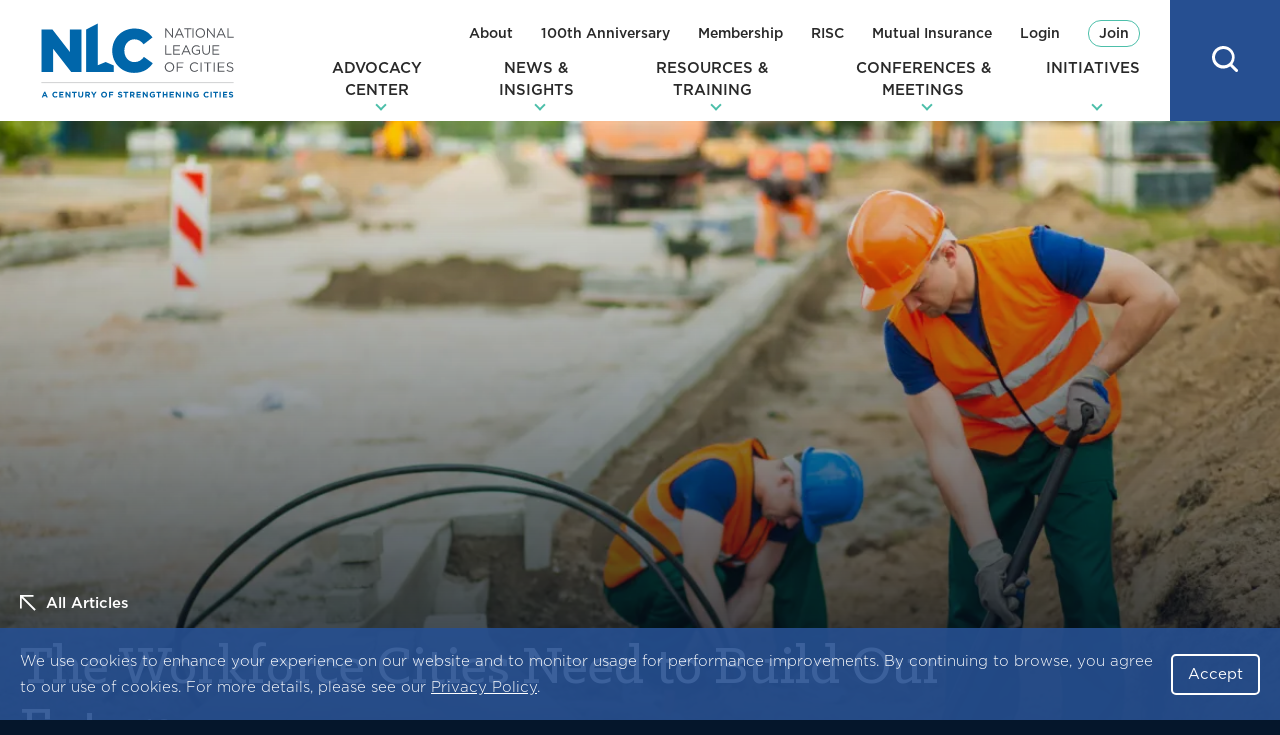

--- FILE ---
content_type: text/css
request_url: https://www.nlc.org/wp-content/themes/nlc/dist/block-editor/blocks/cta/style.min.css?ver=1769479315
body_size: 596
content:
/*!
 * DO NOT OVERRIDE THIS FILE.
 * Generated with `npm run build`
 *
 * nlc - WordPress Theme for the National League of Cities
 * @version 0.0.1
 * @author WDG
 * @link https://www.webdevelopmentgroup.com/
 */
.cta{background-color:#622869;background-size:100% 100%;background-repeat:no-repeat;background-position:top left;background-image:linear-gradient(to top left,rgba(64,26,68,0) 50%,rgba(64,26,68,.1) 50%);color:#fff}.cta a{color:inherit}.cta__wrap{padding:80px 20px;max-width:1000px;margin:0 auto}.cta.has-wide-inner-width .cta__wrap{max-width:1400px}.cta.has-full-inner-width .cta__wrap{max-width:none}.cta:first-child .cta__wrap{margin-top:0}.cta:last-child .cta__wrap{margin-bottom:0}.page-content>.cta:last-child{margin-bottom:0}.cta__content{flex:1 1 100%}.cta__content>*{margin:20px 40px 20px 0}.cta__content>:first-child{margin-top:0}.cta__content>:last-child{margin-bottom:0}.cta__button{flex:1 1 33.333%;margin:1em 0}.cta.alignleft,.cta.alignright{margin-bottom:20px;margin-right:0}.cta.alignleft .cta__wrap,.cta.alignright .cta__wrap{padding:20px;flex-direction:column;align-items:flex-start;justify-content:center}.cta.alignleft .cta__content,.cta.alignleft .cta__button,.cta.alignright .cta__content,.cta.alignright .cta__button{flex:0 1 auto}@media (min-width:768px){.cta__wrap{display:flex;align-items:center}.cta.alignright{margin-left:50px;width:300px}.cta.alignleft{margin-right:50px;width:300px}}@media (min-width:1000px){.cta.alignright{margin-right:calc((((100vw - 960px)/2)*-1) + 20px)}.cta.alignleft{margin-left:calc((((100vw - 960px)/2)*-1) + 20px)}}@media (min-width:1480px){.cta.alignright{margin-right:-240px}.cta.alignleft{margin-left:-240px}}.cta.has-teal-background-color{background-color:#4dbfaa;background-size:100% 100%;background-repeat:no-repeat;background-position:bottom right;background-image:linear-gradient(to bottom right,rgba(41,41,41,0) 50%,rgba(41,41,41,.1) 50%);color:#292929}.cta.has-teal-dark-background-color{background-color:#2d8f7f;background-size:100% 100%;background-repeat:no-repeat;background-position:bottom right;background-image:linear-gradient(to bottom right,rgba(41,41,41,0) 50%,rgba(41,41,41,.1) 50%);color:#fff}.cta.has-purple-background-color{background-color:#c750d6;background-size:100% 100%;background-repeat:no-repeat;background-position:bottom right;background-image:linear-gradient(to bottom right,rgba(41,41,41,0) 50%,rgba(41,41,41,.1) 50%);color:#292929}.cta.has-purple-alt-background-color{background-color:#904799;background-size:100% 100%;background-repeat:no-repeat;background-position:bottom right;background-image:linear-gradient(to bottom right,rgba(41,41,41,0) 50%,rgba(41,41,41,.1) 50%);color:#fff}.cta.has-purple-flat-background-color{background-color:#7a3d82;background-size:100% 100%;background-repeat:no-repeat;background-position:bottom right;background-image:linear-gradient(to bottom right,rgba(41,41,41,0) 50%,rgba(41,41,41,.1) 50%);color:#fff}.cta.has-purple-dark-background-color{background-color:#622869;background-size:100% 100%;background-repeat:no-repeat;background-position:bottom right;background-image:linear-gradient(to bottom right,rgba(41,41,41,0) 50%,rgba(41,41,41,.1) 50%);color:#fff}.cta.has-orange-background-color{background-color:#eaaa00;background-size:100% 100%;background-repeat:no-repeat;background-position:bottom right;background-image:linear-gradient(to bottom right,rgba(41,41,41,0) 50%,rgba(41,41,41,.1) 50%);color:#292929}.cta.has-blue-background-color{background-color:#3370d3;background-size:100% 100%;background-repeat:no-repeat;background-position:bottom right;background-image:linear-gradient(to bottom right,rgba(41,41,41,0) 50%,rgba(41,41,41,.1) 50%);color:#fff}.cta.has-blue-dark-background-color{background-color:#264f91;background-size:100% 100%;background-repeat:no-repeat;background-position:bottom right;background-image:linear-gradient(to bottom right,rgba(41,41,41,0) 50%,rgba(41,41,41,.1) 50%);color:#fff}.cta.has-navy-background-color{background-color:#05162b;background-size:100% 100%;background-repeat:no-repeat;background-position:bottom right;background-image:linear-gradient(to bottom right,rgba(41,41,41,0) 50%,rgba(41,41,41,.1) 50%);color:#fff}.cta.has-white-background-color{background-color:#fff;background-size:100% 100%;background-repeat:no-repeat;background-position:bottom right;background-image:linear-gradient(to bottom right,rgba(41,41,41,0) 50%,rgba(41,41,41,.1) 50%);color:#292929}.cta.has-gray-background-color{background-color:#74767d;background-size:100% 100%;background-repeat:no-repeat;background-position:bottom right;background-image:linear-gradient(to bottom right,rgba(41,41,41,0) 50%,rgba(41,41,41,.1) 50%);color:#fff}.cta.has-gray-light-background-color{background-color:#f3f3f3;background-size:100% 100%;background-repeat:no-repeat;background-position:bottom right;background-image:linear-gradient(to bottom right,rgba(41,41,41,0) 50%,rgba(41,41,41,.1) 50%);color:#292929}.cta.has-black-background-color{background-color:#292929;background-size:100% 100%;background-repeat:no-repeat;background-position:bottom right;background-image:linear-gradient(to bottom right,rgba(41,41,41,0) 50%,rgba(41,41,41,.1) 50%);color:#fff}
/*# sourceMappingURL=style.min.css.map */


--- FILE ---
content_type: text/css
request_url: https://www.nlc.org/wp-content/themes/nlc/dist/block-editor/blocks/related-content/style.min.css?ver=1769479315
body_size: 361
content:
/*!
 * DO NOT OVERRIDE THIS FILE.
 * Generated with `npm run build`
 *
 * nlc - WordPress Theme for the National League of Cities
 * @version 0.0.1
 * @author WDG
 * @link https://www.webdevelopmentgroup.com/
 */
.related-content{background-color:#f3f3f3;overflow-x:hidden;padding-left:20px;padding-right:20px;padding-bottom:60px;padding-top:60px}.related-content__wrap{margin:0 auto;max-width:1400px}.related-content__items{display:flex;overflow:auto}.related-content__items.flickity-enabled{display:block}.related-content__item{flex:none;margin-left:20px;width:calc(100% - 40px)}.related-content__item:first-child{margin-left:0}.related-content__header{display:flex;justify-content:space-between;align-items:center;margin-bottom:20px}.related-content__nav{display:flex;justify-content:space-between;position:relative;text-align:right}.related-content__nav .flickity-button{-webkit-appearance:none;-moz-appearance:none;appearance:none;background:0 0;border:0;color:inherit;cursor:pointer;font-family:inherit;font-size:inherit;padding:0;align-items:center;border:6px solid #d0d1d3;border-radius:50%;box-sizing:border-box;display:flex;height:58px;justify-content:center;line-height:58px;margin-left:6px;position:static;text-align:center;transform:none;width:58px}.related-content__nav .flickity-button:focus{outline-width:0}.related-content__nav .flickity-button:focus{box-shadow:none;border-color:#3370d3}.related-content__nav .flickity-button svg{position:static;height:16px;width:16px}.page-content>.related-content:last-child{margin-bottom:0}@media (min-width:768px){.related-content__item{width:calc(50% - 10px)}}@media (min-width:960px){.related-content__item{width:calc(33.3333% - 13.33333px)}}
/*# sourceMappingURL=style.min.css.map */
